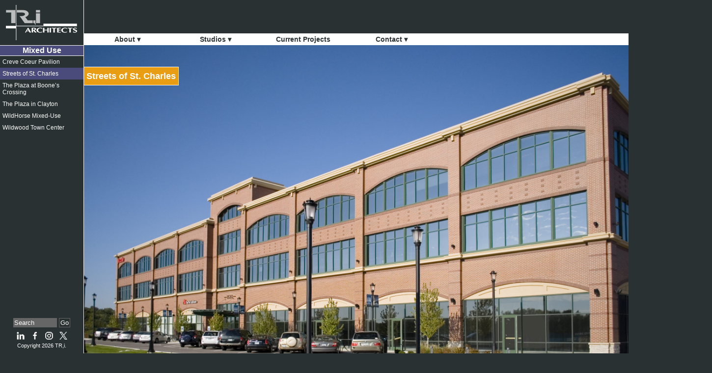

--- FILE ---
content_type: text/html; charset=UTF-8
request_url: https://www.triarchitects.com/project/streets-of-st-charles/
body_size: 9951
content:
<!DOCTYPE html>
<html lang="en-US">
<head>
<meta http-equiv="Content-Type" content="text/html; charset=UTF-8" />
<title>Streets of St. Charles | TR,i Architects St. Louis</title>
<meta name="author" content="John G. Havlik, J.D. Hodges, Mike Russ" />
<meta name="robots" content="index, follow" />
<meta name="keywords" content="Architect, St Louis, Architects, Brentwood, Rock Hill, Missouri, Illinois, Midwest, Architecture, Interior Design, Planning, Consulting, Graphics, Commercial, Education, Retail, Office, Automotive, Healthcare, Industrial, Institutional, Residential, Restaurant, Lifestyle, Multi-Family" />
<meta name="viewport" content="width=device-width, initial-scale=1.0">
<link rel="stylesheet" href="https://www.triarchitects.com/wp-content/themes/triberry/gallery_Resp.css" type="text/css" media="screen" />
<link rel="alternate" type="application/rss+xml" title="TR,i Architects St. Louis RSS Feed" href="https://www.triarchitects.com/feed/" />
<link rel="alternate" type="application/atom+xml" title="TR,i Architects St. Louis Atom Feed" href="https://www.triarchitects.com/feed/atom/" />
<link rel="pingback" href="https://www.triarchitects.com/xmlrpc.php" />
<!--[if IE]>
<style>
.scroll{scrollbar-base-color:#293132;scrollbar-highlight-color:#666;scrollbar-shadow-color:#666;scrollbar-darkshadow-color:#293132;scrollbar-arrow-color:#fff;}
#galnails .current{opacity:.25;display:inline-block;float:left;filter:alpha(opacity='25');}
.galside li{opacity:.25;display:inline-block;float:left;filter:alpha(opacity='25');}
.galside .current, .galside li:hover{opacity:1;display:inline-block;float:left;filter:alpha(opacity='100');}
</style>
<![endif]--> 
<meta name='robots' content='max-image-preview:large' />
<link rel="alternate" title="oEmbed (JSON)" type="application/json+oembed" href="https://www.triarchitects.com/wp-json/oembed/1.0/embed?url=https%3A%2F%2Fwww.triarchitects.com%2Fproject%2Fstreets-of-st-charles%2F" />
<link rel="alternate" title="oEmbed (XML)" type="text/xml+oembed" href="https://www.triarchitects.com/wp-json/oembed/1.0/embed?url=https%3A%2F%2Fwww.triarchitects.com%2Fproject%2Fstreets-of-st-charles%2F&#038;format=xml" />
<style id='wp-img-auto-sizes-contain-inline-css' type='text/css'>
img:is([sizes=auto i],[sizes^="auto," i]){contain-intrinsic-size:3000px 1500px}
/*# sourceURL=wp-img-auto-sizes-contain-inline-css */
</style>
<style id='wp-emoji-styles-inline-css' type='text/css'>

	img.wp-smiley, img.emoji {
		display: inline !important;
		border: none !important;
		box-shadow: none !important;
		height: 1em !important;
		width: 1em !important;
		margin: 0 0.07em !important;
		vertical-align: -0.1em !important;
		background: none !important;
		padding: 0 !important;
	}
/*# sourceURL=wp-emoji-styles-inline-css */
</style>
<link rel='stylesheet' id='wp-block-library-css' href='https://www.triarchitects.com/wp-includes/css/dist/block-library/style.min.css?ver=6.9' type='text/css' media='all' />
<style id='wp-block-heading-inline-css' type='text/css'>
h1:where(.wp-block-heading).has-background,h2:where(.wp-block-heading).has-background,h3:where(.wp-block-heading).has-background,h4:where(.wp-block-heading).has-background,h5:where(.wp-block-heading).has-background,h6:where(.wp-block-heading).has-background{padding:1.25em 2.375em}h1.has-text-align-left[style*=writing-mode]:where([style*=vertical-lr]),h1.has-text-align-right[style*=writing-mode]:where([style*=vertical-rl]),h2.has-text-align-left[style*=writing-mode]:where([style*=vertical-lr]),h2.has-text-align-right[style*=writing-mode]:where([style*=vertical-rl]),h3.has-text-align-left[style*=writing-mode]:where([style*=vertical-lr]),h3.has-text-align-right[style*=writing-mode]:where([style*=vertical-rl]),h4.has-text-align-left[style*=writing-mode]:where([style*=vertical-lr]),h4.has-text-align-right[style*=writing-mode]:where([style*=vertical-rl]),h5.has-text-align-left[style*=writing-mode]:where([style*=vertical-lr]),h5.has-text-align-right[style*=writing-mode]:where([style*=vertical-rl]),h6.has-text-align-left[style*=writing-mode]:where([style*=vertical-lr]),h6.has-text-align-right[style*=writing-mode]:where([style*=vertical-rl]){rotate:180deg}
/*# sourceURL=https://www.triarchitects.com/wp-includes/blocks/heading/style.min.css */
</style>
<style id='wp-block-list-inline-css' type='text/css'>
ol,ul{box-sizing:border-box}:root :where(.wp-block-list.has-background){padding:1.25em 2.375em}
/*# sourceURL=https://www.triarchitects.com/wp-includes/blocks/list/style.min.css */
</style>
<style id='wp-block-paragraph-inline-css' type='text/css'>
.is-small-text{font-size:.875em}.is-regular-text{font-size:1em}.is-large-text{font-size:2.25em}.is-larger-text{font-size:3em}.has-drop-cap:not(:focus):first-letter{float:left;font-size:8.4em;font-style:normal;font-weight:100;line-height:.68;margin:.05em .1em 0 0;text-transform:uppercase}body.rtl .has-drop-cap:not(:focus):first-letter{float:none;margin-left:.1em}p.has-drop-cap.has-background{overflow:hidden}:root :where(p.has-background){padding:1.25em 2.375em}:where(p.has-text-color:not(.has-link-color)) a{color:inherit}p.has-text-align-left[style*="writing-mode:vertical-lr"],p.has-text-align-right[style*="writing-mode:vertical-rl"]{rotate:180deg}
/*# sourceURL=https://www.triarchitects.com/wp-includes/blocks/paragraph/style.min.css */
</style>
<link rel='stylesheet' id='tri-gallery-style-css' href='https://www.triarchitects.com/wp-content/plugins/tri-gallery/dist/blocks.style.build.css?ver=6.9' type='text/css' media='all' />
<style id='global-styles-inline-css' type='text/css'>
:root{--wp--preset--aspect-ratio--square: 1;--wp--preset--aspect-ratio--4-3: 4/3;--wp--preset--aspect-ratio--3-4: 3/4;--wp--preset--aspect-ratio--3-2: 3/2;--wp--preset--aspect-ratio--2-3: 2/3;--wp--preset--aspect-ratio--16-9: 16/9;--wp--preset--aspect-ratio--9-16: 9/16;--wp--preset--color--black: #000000;--wp--preset--color--cyan-bluish-gray: #abb8c3;--wp--preset--color--white: #ffffff;--wp--preset--color--pale-pink: #f78da7;--wp--preset--color--vivid-red: #cf2e2e;--wp--preset--color--luminous-vivid-orange: #ff6900;--wp--preset--color--luminous-vivid-amber: #fcb900;--wp--preset--color--light-green-cyan: #7bdcb5;--wp--preset--color--vivid-green-cyan: #00d084;--wp--preset--color--pale-cyan-blue: #8ed1fc;--wp--preset--color--vivid-cyan-blue: #0693e3;--wp--preset--color--vivid-purple: #9b51e0;--wp--preset--gradient--vivid-cyan-blue-to-vivid-purple: linear-gradient(135deg,rgb(6,147,227) 0%,rgb(155,81,224) 100%);--wp--preset--gradient--light-green-cyan-to-vivid-green-cyan: linear-gradient(135deg,rgb(122,220,180) 0%,rgb(0,208,130) 100%);--wp--preset--gradient--luminous-vivid-amber-to-luminous-vivid-orange: linear-gradient(135deg,rgb(252,185,0) 0%,rgb(255,105,0) 100%);--wp--preset--gradient--luminous-vivid-orange-to-vivid-red: linear-gradient(135deg,rgb(255,105,0) 0%,rgb(207,46,46) 100%);--wp--preset--gradient--very-light-gray-to-cyan-bluish-gray: linear-gradient(135deg,rgb(238,238,238) 0%,rgb(169,184,195) 100%);--wp--preset--gradient--cool-to-warm-spectrum: linear-gradient(135deg,rgb(74,234,220) 0%,rgb(151,120,209) 20%,rgb(207,42,186) 40%,rgb(238,44,130) 60%,rgb(251,105,98) 80%,rgb(254,248,76) 100%);--wp--preset--gradient--blush-light-purple: linear-gradient(135deg,rgb(255,206,236) 0%,rgb(152,150,240) 100%);--wp--preset--gradient--blush-bordeaux: linear-gradient(135deg,rgb(254,205,165) 0%,rgb(254,45,45) 50%,rgb(107,0,62) 100%);--wp--preset--gradient--luminous-dusk: linear-gradient(135deg,rgb(255,203,112) 0%,rgb(199,81,192) 50%,rgb(65,88,208) 100%);--wp--preset--gradient--pale-ocean: linear-gradient(135deg,rgb(255,245,203) 0%,rgb(182,227,212) 50%,rgb(51,167,181) 100%);--wp--preset--gradient--electric-grass: linear-gradient(135deg,rgb(202,248,128) 0%,rgb(113,206,126) 100%);--wp--preset--gradient--midnight: linear-gradient(135deg,rgb(2,3,129) 0%,rgb(40,116,252) 100%);--wp--preset--font-size--small: 13px;--wp--preset--font-size--medium: 20px;--wp--preset--font-size--large: 36px;--wp--preset--font-size--x-large: 42px;--wp--preset--spacing--20: 0.44rem;--wp--preset--spacing--30: 0.67rem;--wp--preset--spacing--40: 1rem;--wp--preset--spacing--50: 1.5rem;--wp--preset--spacing--60: 2.25rem;--wp--preset--spacing--70: 3.38rem;--wp--preset--spacing--80: 5.06rem;--wp--preset--shadow--natural: 6px 6px 9px rgba(0, 0, 0, 0.2);--wp--preset--shadow--deep: 12px 12px 50px rgba(0, 0, 0, 0.4);--wp--preset--shadow--sharp: 6px 6px 0px rgba(0, 0, 0, 0.2);--wp--preset--shadow--outlined: 6px 6px 0px -3px rgb(255, 255, 255), 6px 6px rgb(0, 0, 0);--wp--preset--shadow--crisp: 6px 6px 0px rgb(0, 0, 0);}:where(.is-layout-flex){gap: 0.5em;}:where(.is-layout-grid){gap: 0.5em;}body .is-layout-flex{display: flex;}.is-layout-flex{flex-wrap: wrap;align-items: center;}.is-layout-flex > :is(*, div){margin: 0;}body .is-layout-grid{display: grid;}.is-layout-grid > :is(*, div){margin: 0;}:where(.wp-block-columns.is-layout-flex){gap: 2em;}:where(.wp-block-columns.is-layout-grid){gap: 2em;}:where(.wp-block-post-template.is-layout-flex){gap: 1.25em;}:where(.wp-block-post-template.is-layout-grid){gap: 1.25em;}.has-black-color{color: var(--wp--preset--color--black) !important;}.has-cyan-bluish-gray-color{color: var(--wp--preset--color--cyan-bluish-gray) !important;}.has-white-color{color: var(--wp--preset--color--white) !important;}.has-pale-pink-color{color: var(--wp--preset--color--pale-pink) !important;}.has-vivid-red-color{color: var(--wp--preset--color--vivid-red) !important;}.has-luminous-vivid-orange-color{color: var(--wp--preset--color--luminous-vivid-orange) !important;}.has-luminous-vivid-amber-color{color: var(--wp--preset--color--luminous-vivid-amber) !important;}.has-light-green-cyan-color{color: var(--wp--preset--color--light-green-cyan) !important;}.has-vivid-green-cyan-color{color: var(--wp--preset--color--vivid-green-cyan) !important;}.has-pale-cyan-blue-color{color: var(--wp--preset--color--pale-cyan-blue) !important;}.has-vivid-cyan-blue-color{color: var(--wp--preset--color--vivid-cyan-blue) !important;}.has-vivid-purple-color{color: var(--wp--preset--color--vivid-purple) !important;}.has-black-background-color{background-color: var(--wp--preset--color--black) !important;}.has-cyan-bluish-gray-background-color{background-color: var(--wp--preset--color--cyan-bluish-gray) !important;}.has-white-background-color{background-color: var(--wp--preset--color--white) !important;}.has-pale-pink-background-color{background-color: var(--wp--preset--color--pale-pink) !important;}.has-vivid-red-background-color{background-color: var(--wp--preset--color--vivid-red) !important;}.has-luminous-vivid-orange-background-color{background-color: var(--wp--preset--color--luminous-vivid-orange) !important;}.has-luminous-vivid-amber-background-color{background-color: var(--wp--preset--color--luminous-vivid-amber) !important;}.has-light-green-cyan-background-color{background-color: var(--wp--preset--color--light-green-cyan) !important;}.has-vivid-green-cyan-background-color{background-color: var(--wp--preset--color--vivid-green-cyan) !important;}.has-pale-cyan-blue-background-color{background-color: var(--wp--preset--color--pale-cyan-blue) !important;}.has-vivid-cyan-blue-background-color{background-color: var(--wp--preset--color--vivid-cyan-blue) !important;}.has-vivid-purple-background-color{background-color: var(--wp--preset--color--vivid-purple) !important;}.has-black-border-color{border-color: var(--wp--preset--color--black) !important;}.has-cyan-bluish-gray-border-color{border-color: var(--wp--preset--color--cyan-bluish-gray) !important;}.has-white-border-color{border-color: var(--wp--preset--color--white) !important;}.has-pale-pink-border-color{border-color: var(--wp--preset--color--pale-pink) !important;}.has-vivid-red-border-color{border-color: var(--wp--preset--color--vivid-red) !important;}.has-luminous-vivid-orange-border-color{border-color: var(--wp--preset--color--luminous-vivid-orange) !important;}.has-luminous-vivid-amber-border-color{border-color: var(--wp--preset--color--luminous-vivid-amber) !important;}.has-light-green-cyan-border-color{border-color: var(--wp--preset--color--light-green-cyan) !important;}.has-vivid-green-cyan-border-color{border-color: var(--wp--preset--color--vivid-green-cyan) !important;}.has-pale-cyan-blue-border-color{border-color: var(--wp--preset--color--pale-cyan-blue) !important;}.has-vivid-cyan-blue-border-color{border-color: var(--wp--preset--color--vivid-cyan-blue) !important;}.has-vivid-purple-border-color{border-color: var(--wp--preset--color--vivid-purple) !important;}.has-vivid-cyan-blue-to-vivid-purple-gradient-background{background: var(--wp--preset--gradient--vivid-cyan-blue-to-vivid-purple) !important;}.has-light-green-cyan-to-vivid-green-cyan-gradient-background{background: var(--wp--preset--gradient--light-green-cyan-to-vivid-green-cyan) !important;}.has-luminous-vivid-amber-to-luminous-vivid-orange-gradient-background{background: var(--wp--preset--gradient--luminous-vivid-amber-to-luminous-vivid-orange) !important;}.has-luminous-vivid-orange-to-vivid-red-gradient-background{background: var(--wp--preset--gradient--luminous-vivid-orange-to-vivid-red) !important;}.has-very-light-gray-to-cyan-bluish-gray-gradient-background{background: var(--wp--preset--gradient--very-light-gray-to-cyan-bluish-gray) !important;}.has-cool-to-warm-spectrum-gradient-background{background: var(--wp--preset--gradient--cool-to-warm-spectrum) !important;}.has-blush-light-purple-gradient-background{background: var(--wp--preset--gradient--blush-light-purple) !important;}.has-blush-bordeaux-gradient-background{background: var(--wp--preset--gradient--blush-bordeaux) !important;}.has-luminous-dusk-gradient-background{background: var(--wp--preset--gradient--luminous-dusk) !important;}.has-pale-ocean-gradient-background{background: var(--wp--preset--gradient--pale-ocean) !important;}.has-electric-grass-gradient-background{background: var(--wp--preset--gradient--electric-grass) !important;}.has-midnight-gradient-background{background: var(--wp--preset--gradient--midnight) !important;}.has-small-font-size{font-size: var(--wp--preset--font-size--small) !important;}.has-medium-font-size{font-size: var(--wp--preset--font-size--medium) !important;}.has-large-font-size{font-size: var(--wp--preset--font-size--large) !important;}.has-x-large-font-size{font-size: var(--wp--preset--font-size--x-large) !important;}
/*# sourceURL=global-styles-inline-css */
</style>

<style id='classic-theme-styles-inline-css' type='text/css'>
/*! This file is auto-generated */
.wp-block-button__link{color:#fff;background-color:#32373c;border-radius:9999px;box-shadow:none;text-decoration:none;padding:calc(.667em + 2px) calc(1.333em + 2px);font-size:1.125em}.wp-block-file__button{background:#32373c;color:#fff;text-decoration:none}
/*# sourceURL=/wp-includes/css/classic-themes.min.css */
</style>
<link rel='stylesheet' id='mtekk_photoswipe_style-css' href='https://www.triarchitects.com/wp-content/plugins/photoswipe-lightbox/vendor/photoswipe/photoswipe.css?ver=6.9' type='text/css' media='all' />
<link rel='stylesheet' id='mtekk_photoswipe_default_skin_style-css' href='https://www.triarchitects.com/wp-content/plugins/photoswipe-lightbox/vendor/photoswipe/default-skin/default-skin.css?ver=6.9' type='text/css' media='all' />
<script type="text/javascript" src="https://www.triarchitects.com/wp-includes/js/jquery/jquery.min.js?ver=3.7.1" id="jquery-core-js"></script>
<script type="text/javascript" src="https://www.triarchitects.com/wp-includes/js/jquery/jquery-migrate.min.js?ver=3.4.1" id="jquery-migrate-js"></script>
<script type="text/javascript" src="https://www.triarchitects.com/wp-content/themes/triberry/scripts/tri_js.js?ver=6.9" id="tri_javascript-js"></script>
<link rel="https://api.w.org/" href="https://www.triarchitects.com/wp-json/" /><link rel="alternate" title="JSON" type="application/json" href="https://www.triarchitects.com/wp-json/wp/v2/tri_project/4336" /><link rel="EditURI" type="application/rsd+xml" title="RSD" href="https://www.triarchitects.com/xmlrpc.php?rsd" />
<meta name="generator" content="WordPress 6.9" />
<link rel="canonical" href="https://www.triarchitects.com/project/streets-of-st-charles/" />
<link rel='shortlink' href='https://www.triarchitects.com/?p=4336' />
      <!-- Open Graph Meta Tags for Facebook and LinkedIn Sharing !-->
		<meta property="og:title" content="Streets of St. Charles"/>
		<meta property="og:description" content="Project Summary The Streets of St. Charles is a premier 1.4 million square foot mixed-use development in the St. Charles community.  The 26 acre development includes retail, office, and residential components.  1000 Block, the site’s first office building, located at the entrance of the development is the anchor for the new urbanism community. Project Data [&hellip;]" />
		<meta property="og:url" content="https://www.triarchitects.com/project/streets-of-st-charles/"/>
						<meta property="og:type" content="article"
		/>
		<meta property="og:site_name" content="TR,i Architects St. Louis"/>
		<!-- End Open Graph Meta Tags !-->

    <link rel="icon" href="https://www.triarchitects.com/wp-content/uploads/cropped-Favicon_N-32x32.png" sizes="32x32" />
<link rel="icon" href="https://www.triarchitects.com/wp-content/uploads/cropped-Favicon_N-192x192.png" sizes="192x192" />
<link rel="apple-touch-icon" href="https://www.triarchitects.com/wp-content/uploads/cropped-Favicon_N-180x180.png" />
<meta name="msapplication-TileImage" content="https://www.triarchitects.com/wp-content/uploads/cropped-Favicon_N-270x270.png" />
		<style type="text/css" id="wp-custom-css">
			.wp-block-image figcaption {margin-left: 10px;}		</style>
		<meta name="google-site-verification" content="W01JStcecp2r2479l2I14c8gC5eSjocgxAgA5URQ5mc" />
<!-- Global site tag (gtag.js) - Google Analytics -->
<script async src="https://www.googletagmanager.com/gtag/js?id=G-S44FMMVLJQ"></script>
<script>
  window.dataLayer = window.dataLayer || [];
  function gtag(){dataLayer.push(arguments);}
  gtag('js', new Date());

  gtag('config', 'G-S44FMMVLJQ');
</script>
</head>
<body>
	<div class="container ">
		<div class="header">	
			<a title="Return to the home page" href="https://www.triarchitects.com/"><img alt="TR,i Architects St. Louis" src="https://www.triarchitects.com/wp-content/themes/triberry/images/logo.png" /></a>
		</div>
		<div class="navbar" id="nav">
			<input type="checkbox" id="tm">
			<label for="tm"  id="toggle"><!--<span class="drop-icon">▾</span>--></label>
			<div class="menu-main-menu-container"><ul id="menu-main-menu" class="menu"><li id="menu-item-4113" class="drop-icon menu-item menu-item-type-custom menu-item-object-custom menu-item-has-children menu-item-4113"><input type="checkbox" name="sub-group-4113" id="sub-group-4113" class="mobile_menu_checkbox">
            <label for="sub-group-4113">About ▾</label><a>About ▾</a>
<ul class="sub-menu">
	<li id="menu-item-4067" class="menu-item menu-item-type-post_type menu-item-object-page menu-item-4067"><a href="https://www.triarchitects.com/about/firm-profile/">Firm Profile</a></li>
	<li id="menu-item-4069" class="menu-item menu-item-type-post_type menu-item-object-page menu-item-4069"><a href="https://www.triarchitects.com/about/markets/">Markets</a></li>
	<li id="menu-item-4068" class="menu-item menu-item-type-post_type menu-item-object-page menu-item-4068"><a href="https://www.triarchitects.com/about/services/">Services</a></li>
</ul>
</li>
<li id="menu-item-4114" class="drop-icon menu-item menu-item-type-custom menu-item-object-custom menu-item-has-children menu-item-4114"><input type="checkbox" name="sub-group-4114" id="sub-group-4114" class="mobile_menu_checkbox">
            <label for="sub-group-4114">Studios ▾</label><a>Studios ▾</a>
<ul class="sub-menu">
	<li id="menu-item-4070" class="menu-item menu-item-type-post_type menu-item-object-page menu-item-has-children menu-item-4070"><input type="checkbox" name="sub-group-4070" id="sub-group-4070" class="mobile_menu_checkbox">
            <label for="sub-group-4070">Commercial</label><a href="https://www.triarchitects.com/studios/commercial/">Commercial</a>
	<ul class="sub-menu">
		<li id="menu-item-4084" class="menu-item menu-item-type-post_type menu-item-object-page menu-item-4084"><a href="https://www.triarchitects.com/studios/commercial/automotive/">Automotive</a></li>
		<li id="menu-item-4085" class="menu-item menu-item-type-post_type menu-item-object-page menu-item-4085"><a href="https://www.triarchitects.com/studios/commercial/financial/">Financial</a></li>
		<li id="menu-item-4086" class="menu-item menu-item-type-post_type menu-item-object-page menu-item-4086"><a href="https://www.triarchitects.com/studios/commercial/mixed-use/">Mixed Use</a></li>
		<li id="menu-item-4104" class="menu-item menu-item-type-post_type menu-item-object-page menu-item-4104"><a href="https://www.triarchitects.com/studios/commercial/office/">Office</a></li>
		<li id="menu-item-4106" class="menu-item menu-item-type-post_type menu-item-object-page menu-item-4106"><a href="https://www.triarchitects.com/studios/commercial/parking-facilities/">Parking</a></li>
		<li id="menu-item-4105" class="menu-item menu-item-type-post_type menu-item-object-page menu-item-4105"><a href="https://www.triarchitects.com/studios/commercial/retail/">Retail</a></li>
	</ul>
</li>
	<li id="menu-item-4072" class="menu-item menu-item-type-post_type menu-item-object-page menu-item-has-children menu-item-4072"><input type="checkbox" name="sub-group-4072" id="sub-group-4072" class="mobile_menu_checkbox">
            <label for="sub-group-4072">Educational</label><a href="https://www.triarchitects.com/studios/educational/">Educational</a>
	<ul class="sub-menu">
		<li id="menu-item-4087" class="menu-item menu-item-type-post_type menu-item-object-page menu-item-4087"><a href="https://www.triarchitects.com/studios/educational/administration/">Administration</a></li>
		<li id="menu-item-4088" class="menu-item menu-item-type-post_type menu-item-object-page menu-item-4088"><a href="https://www.triarchitects.com/studios/educational/early-childhood/">Early Childhood</a></li>
		<li id="menu-item-4089" class="menu-item menu-item-type-post_type menu-item-object-page menu-item-4089"><a href="https://www.triarchitects.com/studios/educational/elementary-school/">Elementary</a></li>
		<li id="menu-item-4090" class="menu-item menu-item-type-post_type menu-item-object-page menu-item-4090"><a href="https://www.triarchitects.com/studios/educational/middle-school/">Middle School</a></li>
		<li id="menu-item-4091" class="menu-item menu-item-type-post_type menu-item-object-page menu-item-4091"><a href="https://www.triarchitects.com/studios/educational/high-school/">High School</a></li>
		<li id="menu-item-4092" class="menu-item menu-item-type-post_type menu-item-object-page menu-item-4092"><a href="https://www.triarchitects.com/studios/educational/higher-education/">Higher Education</a></li>
	</ul>
</li>
	<li id="menu-item-4073" class="menu-item menu-item-type-post_type menu-item-object-page menu-item-has-children menu-item-4073"><input type="checkbox" name="sub-group-4073" id="sub-group-4073" class="mobile_menu_checkbox">
            <label for="sub-group-4073">Healthcare</label><a href="https://www.triarchitects.com/studios/health-care/">Healthcare</a>
	<ul class="sub-menu">
		<li id="menu-item-6567" class="menu-item menu-item-type-post_type menu-item-object-page menu-item-6567"><a href="https://www.triarchitects.com/studios/health-care/assisted-living/">Assisted Living</a></li>
		<li id="menu-item-4093" class="menu-item menu-item-type-post_type menu-item-object-page menu-item-4093"><a href="https://www.triarchitects.com/studios/health-care/medical-building/">Medical Building</a></li>
		<li id="menu-item-4094" class="menu-item menu-item-type-post_type menu-item-object-page menu-item-4094"><a href="https://www.triarchitects.com/studios/health-care/private-practice/">Private Practice</a></li>
	</ul>
</li>
	<li id="menu-item-4074" class="menu-item menu-item-type-post_type menu-item-object-page menu-item-has-children menu-item-4074"><input type="checkbox" name="sub-group-4074" id="sub-group-4074" class="mobile_menu_checkbox">
            <label for="sub-group-4074">Hospitality</label><a href="https://www.triarchitects.com/studios/hospitality/">Hospitality</a>
	<ul class="sub-menu">
		<li id="menu-item-4095" class="menu-item menu-item-type-post_type menu-item-object-page menu-item-4095"><a href="https://www.triarchitects.com/studios/hospitality/entertainment/">Entertainment</a></li>
		<li id="menu-item-4096" class="menu-item menu-item-type-post_type menu-item-object-page menu-item-4096"><a href="https://www.triarchitects.com/studios/hospitality/hotel/">Hotel</a></li>
		<li id="menu-item-4097" class="menu-item menu-item-type-post_type menu-item-object-page menu-item-4097"><a href="https://www.triarchitects.com/studios/hospitality/restaurant/">Restaurant</a></li>
	</ul>
</li>
	<li id="menu-item-4076" class="menu-item menu-item-type-post_type menu-item-object-page menu-item-has-children menu-item-4076"><input type="checkbox" name="sub-group-4076" id="sub-group-4076" class="mobile_menu_checkbox">
            <label for="sub-group-4076">Industrial</label><a href="https://www.triarchitects.com/studios/industrial/">Industrial</a>
	<ul class="sub-menu">
		<li id="menu-item-4100" class="menu-item menu-item-type-post_type menu-item-object-page menu-item-4100"><a href="https://www.triarchitects.com/studios/industrial/manufacturing/">Manufacturing</a></li>
		<li id="menu-item-4101" class="menu-item menu-item-type-post_type menu-item-object-page menu-item-4101"><a href="https://www.triarchitects.com/studios/industrial/office-service/">Office Service</a></li>
	</ul>
</li>
	<li id="menu-item-4077" class="menu-item menu-item-type-post_type menu-item-object-page menu-item-has-children menu-item-4077"><input type="checkbox" name="sub-group-4077" id="sub-group-4077" class="mobile_menu_checkbox">
            <label for="sub-group-4077">Institutional</label><a href="https://www.triarchitects.com/studios/institutional/">Institutional</a>
	<ul class="sub-menu">
		<li id="menu-item-4102" class="menu-item menu-item-type-post_type menu-item-object-page menu-item-4102"><a href="https://www.triarchitects.com/studios/institutional/governmental/">Governmental</a></li>
		<li id="menu-item-4103" class="menu-item menu-item-type-post_type menu-item-object-page menu-item-4103"><a href="https://www.triarchitects.com/studios/institutional/private-sector/">Private Sector</a></li>
		<li id="menu-item-5315" class="menu-item menu-item-type-post_type menu-item-object-page menu-item-5315"><a href="https://www.triarchitects.com/studios/institutional/religious/">Religious</a></li>
	</ul>
</li>
	<li id="menu-item-4078" class="menu-item menu-item-type-post_type menu-item-object-page menu-item-has-children menu-item-4078"><input type="checkbox" name="sub-group-4078" id="sub-group-4078" class="mobile_menu_checkbox">
            <label for="sub-group-4078">Interiors</label><a href="https://www.triarchitects.com/studios/interiors/">Interiors</a>
	<ul class="sub-menu">
		<li id="menu-item-4107" class="menu-item menu-item-type-post_type menu-item-object-page menu-item-4107"><a href="https://www.triarchitects.com/studios/interiors/corporate/">Corporate Interiors</a></li>
		<li id="menu-item-4109" class="menu-item menu-item-type-post_type menu-item-object-page menu-item-4109"><a href="https://www.triarchitects.com/studios/interiors/retail/">Retail Interiors</a></li>
	</ul>
</li>
	<li id="menu-item-6570" class="menu-item menu-item-type-post_type menu-item-object-page menu-item-has-children menu-item-6570"><input type="checkbox" name="sub-group-6570" id="sub-group-6570" class="mobile_menu_checkbox">
            <label for="sub-group-6570">Residential</label><a href="https://www.triarchitects.com/studios/residential/">Residential</a>
	<ul class="sub-menu">
		<li id="menu-item-4098" class="menu-item menu-item-type-post_type menu-item-object-page menu-item-4098"><a href="https://www.triarchitects.com/studios/residential/multifamily/">Multi-Family</a></li>
	</ul>
</li>
</ul>
</li>
<li id="menu-item-4064" class="menu-item menu-item-type-post_type menu-item-object-page menu-item-4064"><a href="https://www.triarchitects.com/on-the-boards/">Current Projects</a></li>
<li id="menu-item-4116" class="drop-icon menu-item menu-item-type-custom menu-item-object-custom menu-item-has-children menu-item-4116"><input type="checkbox" name="sub-group-4116" id="sub-group-4116" class="mobile_menu_checkbox">
            <label for="sub-group-4116">Contact ▾</label><a>Contact ▾</a>
<ul class="sub-menu">
	<li id="menu-item-4082" class="menu-item menu-item-type-post_type menu-item-object-page menu-item-4082"><a href="https://www.triarchitects.com/contact-us/information/">Information</a></li>
	<li id="menu-item-4083" class="menu-item menu-item-type-post_type menu-item-object-page menu-item-4083"><a href="https://www.triarchitects.com/contact-us/career/">Career</a></li>
</ul>
</li>
</ul></div>		</div>
		
		
<div class="main">
	<div class="studiobar ">
		<h2 class="color-commercial">Mixed Use</h2>
	</div>
	<div class="lsidebar">
		<ul>
			<li class=""><a href="https://www.triarchitects.com/project/creve-coeur-pavilion/">Creve Coeur Pavilion</a></li><li class="color-commercial"><a href="https://www.triarchitects.com/project/streets-of-st-charles/">Streets of St. Charles</a></li><li class=""><a href="https://www.triarchitects.com/project/the-plaza-at-boones-crossing/">The Plaza at Boone&#8217;s Crossing</a></li><li class=""><a href="https://www.triarchitects.com/project/the-plaza-in-clayton/">The Plaza in Clayton</a></li><li class=""><a href="https://www.triarchitects.com/project/wildhorse/">WildHorse Mixed-Use</a></li><li class=""><a href="https://www.triarchitects.com/project/wildwood-town-center/">Wildwood Town Center</a></li>		</ul>
	</div>
	<div id="primary" class="content-area">
		<div id="content" class="site-content" role="main">
							<article id="post-4336" class="post-4336 tri_project type-tri_project status-publish hentry tri_market-mixed-use">
					<header class="entry-header projhead">
						<h1 class="entry-title"><a href="https://www.triarchitects.com/project/streets-of-st-charles/" title="Permalink to Streets of St. Charles" rel="bookmark">Streets of St. Charles</a></h1>
					</header><!-- .entry-header -->

					<div class="entry-content project">
						
<div class="wp-block-tri-gallery alignfull"><div class="trigallery--item"><figure class="trigallery--figure"><a href="https://www.triarchitects.com/wp-content/uploads/SOSC_PH-Ext-Northeast-Corner2-2500x1674.jpg"><img fetchpriority="high" decoding="async" width="2500" height="1674" src="https://www.triarchitects.com/wp-content/uploads/SOSC_PH-Ext-Northeast-Corner2-2500x1674.jpg" alt="" data-id="5737" data-link="https://www.triarchitects.com/project/streets-of-st-charles/sosc_ph-ext-northeast-corner2/" class="wp-image-5737 has-shadow-none gallery-primary-img" srcset="https://www.triarchitects.com/wp-content/uploads/SOSC_PH-Ext-Northeast-Corner2-2500x1674.jpg 2500w, https://www.triarchitects.com/wp-content/uploads/SOSC_PH-Ext-Northeast-Corner2-600x402.jpg 600w, https://www.triarchitects.com/wp-content/uploads/SOSC_PH-Ext-Northeast-Corner2-768x514.jpg 768w" sizes="(max-width: 2500px) 100vw, 2500px" /></a><figcaption class="trigallery--caption">Streets of St. Charles Northeast Corner</figcaption></figure></div><ul class="trigallery"><li class="current trigallery--item"><figure class="trigallery--figure"><a href="https://www.triarchitects.com/wp-content/uploads/SOSC_PH-Ext-Northeast-Corner2-2500x1674.jpg"><img decoding="async" width="2500" height="1674" src="https://www.triarchitects.com/wp-content/uploads/SOSC_PH-Ext-Northeast-Corner2-2500x1674.jpg" alt="" data-id="5737" data-link="https://www.triarchitects.com/project/streets-of-st-charles/sosc_ph-ext-northeast-corner2/" class="wp-image-5737 has-shadow-none gallery-thumbnail-img" srcset="https://www.triarchitects.com/wp-content/uploads/SOSC_PH-Ext-Northeast-Corner2-2500x1674.jpg 2500w, https://www.triarchitects.com/wp-content/uploads/SOSC_PH-Ext-Northeast-Corner2-600x402.jpg 600w, https://www.triarchitects.com/wp-content/uploads/SOSC_PH-Ext-Northeast-Corner2-768x514.jpg 768w" sizes="(max-width: 2500px) 100vw, 2500px" /></a><figcaption class="trigallery--caption">Streets of St. Charles Northeast Corner</figcaption></figure></li><li class="trigallery--item"><figure class="trigallery--figure"><a href="https://www.triarchitects.com/wp-content/uploads/SOSC_PH-Ext-West-Lot-2500x1662.jpg"><img decoding="async" width="2500" height="1662" src="https://www.triarchitects.com/wp-content/uploads/SOSC_PH-Ext-West-Lot-2500x1662.jpg" alt="" data-id="5738" data-link="https://www.triarchitects.com/project/streets-of-st-charles/sosc_ph-ext-west-lot/" class="wp-image-5738 has-shadow-none gallery-thumbnail-img" srcset="https://www.triarchitects.com/wp-content/uploads/SOSC_PH-Ext-West-Lot-2500x1662.jpg 2500w, https://www.triarchitects.com/wp-content/uploads/SOSC_PH-Ext-West-Lot-600x399.jpg 600w, https://www.triarchitects.com/wp-content/uploads/SOSC_PH-Ext-West-Lot-768x511.jpg 768w" sizes="(max-width: 2500px) 100vw, 2500px" /></a><figcaption class="trigallery--caption">Streets of St. Charles West Side</figcaption></figure></li><li class="trigallery--item"><figure class="trigallery--figure"><a href="https://www.triarchitects.com/wp-content/uploads/SOSC_PH-Ext-East-Entrance-2500x1673.jpg"><img loading="lazy" decoding="async" width="2500" height="1673" src="https://www.triarchitects.com/wp-content/uploads/SOSC_PH-Ext-East-Entrance-2500x1673.jpg" alt="" data-id="5739" data-link="https://www.triarchitects.com/project/streets-of-st-charles/sosc_ph-ext-east-entrance/" class="wp-image-5739 has-shadow-none gallery-thumbnail-img" srcset="https://www.triarchitects.com/wp-content/uploads/SOSC_PH-Ext-East-Entrance-2500x1673.jpg 2500w, https://www.triarchitects.com/wp-content/uploads/SOSC_PH-Ext-East-Entrance-600x402.jpg 600w, https://www.triarchitects.com/wp-content/uploads/SOSC_PH-Ext-East-Entrance-768x514.jpg 768w" sizes="auto, (max-width: 2500px) 100vw, 2500px" /></a><figcaption class="trigallery--caption">Streets of St. Charles East Side</figcaption></figure></li><li class="trigallery--item"><figure class="trigallery--figure"><a href="https://www.triarchitects.com/wp-content/uploads/SOSC_PH-Ext-SouthWest-Dental-2500x1674.jpg"><img loading="lazy" decoding="async" width="2500" height="1674" src="https://www.triarchitects.com/wp-content/uploads/SOSC_PH-Ext-SouthWest-Dental-2500x1674.jpg" alt="" data-id="5740" data-link="https://www.triarchitects.com/project/streets-of-st-charles/sosc_ph-ext-southwest-dental/" class="wp-image-5740 has-shadow-none gallery-thumbnail-img" srcset="https://www.triarchitects.com/wp-content/uploads/SOSC_PH-Ext-SouthWest-Dental-2500x1674.jpg 2500w, https://www.triarchitects.com/wp-content/uploads/SOSC_PH-Ext-SouthWest-Dental-600x402.jpg 600w, https://www.triarchitects.com/wp-content/uploads/SOSC_PH-Ext-SouthWest-Dental-768x514.jpg 768w" sizes="auto, (max-width: 2500px) 100vw, 2500px" /></a><figcaption class="trigallery--caption">Streets of St. Charles West Side Retail</figcaption></figure></li><li class="trigallery--item"><figure class="trigallery--figure"><a href="https://www.triarchitects.com/wp-content/uploads/SOSC_PH-Ext-West-Building-2500x1674.jpg"><img loading="lazy" decoding="async" width="2500" height="1674" src="https://www.triarchitects.com/wp-content/uploads/SOSC_PH-Ext-West-Building-2500x1674.jpg" alt="" data-id="5750" data-link="https://www.triarchitects.com/project/streets-of-st-charles/sosc_ph-ext-west-building/" class="wp-image-5750 has-shadow-none gallery-thumbnail-img" srcset="https://www.triarchitects.com/wp-content/uploads/SOSC_PH-Ext-West-Building-2500x1674.jpg 2500w, https://www.triarchitects.com/wp-content/uploads/SOSC_PH-Ext-West-Building-600x402.jpg 600w, https://www.triarchitects.com/wp-content/uploads/SOSC_PH-Ext-West-Building-768x514.jpg 768w" sizes="auto, (max-width: 2500px) 100vw, 2500px" /></a><figcaption class="trigallery--caption">Streets of St. Charles West Side From Fifth Street</figcaption></figure></li><li class="trigallery--item"><figure class="trigallery--figure"><a href="https://www.triarchitects.com/wp-content/uploads/SOSC_PH-Ext-West-Entrance-1674x2500.jpg"><img loading="lazy" decoding="async" width="1674" height="2500" src="https://www.triarchitects.com/wp-content/uploads/SOSC_PH-Ext-West-Entrance-1674x2500.jpg" alt="" data-id="5741" data-link="https://www.triarchitects.com/project/streets-of-st-charles/sosc_ph-ext-west-entrance/" class="wp-image-5741 has-shadow-none gallery-thumbnail-img" srcset="https://www.triarchitects.com/wp-content/uploads/SOSC_PH-Ext-West-Entrance-1674x2500.jpg 1674w, https://www.triarchitects.com/wp-content/uploads/SOSC_PH-Ext-West-Entrance-402x600.jpg 402w, https://www.triarchitects.com/wp-content/uploads/SOSC_PH-Ext-West-Entrance-768x1147.jpg 768w" sizes="auto, (max-width: 1674px) 100vw, 1674px" /></a></figure></li><li class="trigallery--item"><figure class="trigallery--figure"><a href="https://www.triarchitects.com/wp-content/uploads/SOSC_PH-Ext-East-Center-3-1674x2500.jpg"><img loading="lazy" decoding="async" width="1674" height="2500" src="https://www.triarchitects.com/wp-content/uploads/SOSC_PH-Ext-East-Center-3-1674x2500.jpg" alt="" data-id="5749" data-link="https://www.triarchitects.com/project/streets-of-st-charles/sosc_ph-ext-east-center-4/" class="wp-image-5749 has-shadow-none gallery-thumbnail-img" srcset="https://www.triarchitects.com/wp-content/uploads/SOSC_PH-Ext-East-Center-3-1674x2500.jpg 1674w, https://www.triarchitects.com/wp-content/uploads/SOSC_PH-Ext-East-Center-3-402x600.jpg 402w, https://www.triarchitects.com/wp-content/uploads/SOSC_PH-Ext-East-Center-3-768x1147.jpg 768w" sizes="auto, (max-width: 1674px) 100vw, 1674px" /></a><figcaption class="trigallery--caption">Streets of St. Charles East Building Entrance</figcaption></figure></li><li class="trigallery--item"><figure class="trigallery--figure"><a href="https://www.triarchitects.com/wp-content/uploads/SOSC_PH-Ext-SouthWest-Detail-2500x1674.jpg"><img loading="lazy" decoding="async" width="2500" height="1674" src="https://www.triarchitects.com/wp-content/uploads/SOSC_PH-Ext-SouthWest-Detail-2500x1674.jpg" alt="" data-id="5744" data-link="https://www.triarchitects.com/project/streets-of-st-charles/sosc_ph-ext-southwest-detail/" class="wp-image-5744 has-shadow-none gallery-thumbnail-img" srcset="https://www.triarchitects.com/wp-content/uploads/SOSC_PH-Ext-SouthWest-Detail-2500x1674.jpg 2500w, https://www.triarchitects.com/wp-content/uploads/SOSC_PH-Ext-SouthWest-Detail-600x402.jpg 600w, https://www.triarchitects.com/wp-content/uploads/SOSC_PH-Ext-SouthWest-Detail-768x514.jpg 768w" sizes="auto, (max-width: 2500px) 100vw, 2500px" /></a><figcaption class="trigallery--caption">Streets of St. Charles South Detail</figcaption></figure></li><li class="trigallery--item"><figure class="trigallery--figure"><a href="https://www.triarchitects.com/wp-content/uploads/SOSC_PH-Int-Lobby-2500x1673.jpg"><img loading="lazy" decoding="async" width="2500" height="1673" src="https://www.triarchitects.com/wp-content/uploads/SOSC_PH-Int-Lobby-2500x1673.jpg" alt="" data-id="5745" data-link="https://www.triarchitects.com/project/streets-of-st-charles/sosc_ph-int-lobby/" class="wp-image-5745 has-shadow-none gallery-thumbnail-img" srcset="https://www.triarchitects.com/wp-content/uploads/SOSC_PH-Int-Lobby-2500x1673.jpg 2500w, https://www.triarchitects.com/wp-content/uploads/SOSC_PH-Int-Lobby-600x402.jpg 600w, https://www.triarchitects.com/wp-content/uploads/SOSC_PH-Int-Lobby-768x514.jpg 768w" sizes="auto, (max-width: 2500px) 100vw, 2500px" /></a><figcaption class="trigallery--caption">Streets of St. Charles Building Lobby</figcaption></figure></li><li class="trigallery--item"><figure class="trigallery--figure"><a href="https://www.triarchitects.com/wp-content/uploads/SOSC_PH-Int-Lobby-Elevator-3-1674x2500.jpg"><img loading="lazy" decoding="async" width="1674" height="2500" src="https://www.triarchitects.com/wp-content/uploads/SOSC_PH-Int-Lobby-Elevator-3-1674x2500.jpg" alt="" data-id="5748" data-link="https://www.triarchitects.com/project/streets-of-st-charles/sosc_ph-int-lobby-elevator-4/" class="wp-image-5748 has-shadow-none gallery-thumbnail-img" srcset="https://www.triarchitects.com/wp-content/uploads/SOSC_PH-Int-Lobby-Elevator-3-1674x2500.jpg 1674w, https://www.triarchitects.com/wp-content/uploads/SOSC_PH-Int-Lobby-Elevator-3-402x600.jpg 402w, https://www.triarchitects.com/wp-content/uploads/SOSC_PH-Int-Lobby-Elevator-3-768x1147.jpg 768w" sizes="auto, (max-width: 1674px) 100vw, 1674px" /></a><figcaption class="trigallery--caption">Streets of St. Charles Elevator Lobby</figcaption></figure></li></ul></div>



<h2 class="wp-block-heading">Project Summary</h2>



<p>The Streets of St. Charles is a premier 1.4 million square foot mixed-use development in the St. Charles community.  The 26 acre development includes retail, office, and residential components.  1000 Block, the site’s first office building, located at the entrance of the development is the anchor for the new urbanism community. </p>



<h2 class="wp-block-heading">Project Data</h2>



<ul class="wp-block-list"><li>St. Charles, Missouri</li><li>Cullinan Properties</li><li>2.57 Acres</li><li>3 stories &#8211; 1 Retail/2 Office</li><li>43,339 s.f. Retail/Restaurant</li><li>57,734 s.f. Office</li><li>101,073 s.f. Total</li></ul>



<p></p>
											</div><!-- .entry-content -->
				</article><!-- #post-## -->
									</div><!-- #content -->
	</div><!-- #primary -->
</div>
	<div class="footer">
		<form method="get" class="searchform" action="https://www.triarchitects.com">
<div><input type="text" value="Search" name="s" class="searchtext" onfocus="if(this.value == 'Search'){this.value = '';}" onblur="if(this.value == ''){this.value = 'Search';}"/>
<button type="submit">Go</button>
</div>
</form>

   			<div class="social">
		<span class="sociallinkedin"><a href="https://www.linkedin.com/company/tr-i-architects">
	    	<img src="/wp-content/themes/triberry/images/SMLogo_LI.png"
	        onmouseover="this.src='/wp-content/themes/triberry/images/SMLogo_LI_color.png';"
	        onmouseout="this.src='/wp-content/themes/triberry/images/SMLogo_LI.png';"/></a>
        </span>
    	<span class="socialfacebook"><a href="http://www.facebook.com/TRiArchitectsSTL">
	    	<img src="/wp-content/themes/triberry/images/SMLogo_FB.png"
	        onmouseover="this.src='/wp-content/themes/triberry/images/SMLogo_FB_color.png';"
	        onmouseout="this.src='/wp-content/themes/triberry/images/SMLogo_FB.png';"/></a>
        </span>
		<span class="socialinstagram"><a href="https://www.instagram.com/triarchitects">
	    	<img src="/wp-content/themes/triberry/images/SMLogo_IG.png"
	        onmouseover="this.src='/wp-content/themes/triberry/images/SMLogo_IG_color.png';"
	        onmouseout="this.src='/wp-content/themes/triberry/images/SMLogo_IG.png';"/></a>
        </span>
		<span class="socialtwitter"><a href="https://twitter.com/TRiArchitects">
	    	<img src="/wp-content/themes/triberry/images/SMLogo_TW.png"
	        onmouseover="this.src='/wp-content/themes/triberry/images/SMLogo_TW_color.png';"
	        onmouseout="this.src='/wp-content/themes/triberry/images/SMLogo_TW.png';"/></a>
        </span>
	</div>
    	<p>Copyright 2026 TR,i.</p>
	</div>
</div>
<script type="text/javascript">

  var _gaq = _gaq || [];
  _gaq.push(['_setAccount', 'UA-34282293-1']);
  _gaq.push(['_trackPageview']);

  (function() {
    var ga = document.createElement('script'); ga.type = 'text/javascript'; ga.async = true;
    ga.src = ('https:' == document.location.protocol ? 'https://ssl' : 'http://www') + '.google-analytics.com/ga.js';
    var s = document.getElementsByTagName('script')[0]; s.parentNode.insertBefore(ga, s);
  })();

</script>
<script type="speculationrules">
{"prefetch":[{"source":"document","where":{"and":[{"href_matches":"/*"},{"not":{"href_matches":["/wp-*.php","/wp-admin/*","/wp-content/uploads/*","/wp-content/*","/wp-content/plugins/*","/wp-content/themes/triberry/*","/*\\?(.+)"]}},{"not":{"selector_matches":"a[rel~=\"nofollow\"]"}},{"not":{"selector_matches":".no-prefetch, .no-prefetch a"}}]},"eagerness":"conservative"}]}
</script>
<div class="pswp" tabindex="-1" role="dialog" aria-hidden="true">
    <div class="pswp__bg"></div>
    <div class="pswp__scroll-wrap">
        <div class="pswp__container">
            <div class="pswp__item"></div>
            <div class="pswp__item"></div>
            <div class="pswp__item"></div>
        </div>
        <div class="pswp__ui pswp__ui--hidden">
            <div class="pswp__top-bar">
                <div class="pswp__counter"></div>
                <button class="pswp__button pswp__button--close" title="Close (Esc)"></button>
                <button class="pswp__button pswp__button--share" title="Share"></button>
                <button class="pswp__button pswp__button--fs" title="Toggle fullscreen"></button>
                <button class="pswp__button pswp__button--zoom" title="Zoom in/out"></button>
                <div class="pswp__preloader">
                    <div class="pswp__preloader__icn">
                      <div class="pswp__preloader__cut">
                        <div class="pswp__preloader__donut"></div>
                      </div>
                    </div>
                </div>
            </div>
            <div class="pswp__share-modal pswp__share-modal--hidden pswp__single-tap">
                <div class="pswp__share-tooltip"></div> 
            </div>
            <button class="pswp__button pswp__button--arrow--left" title="Previous (arrow left)">
            </button>
            <button class="pswp__button pswp__button--arrow--right" title="Next (arrow right)">
            </button>
            <div class="pswp__caption">
                <div class="pswp__caption__center"></div>
            </div>
        </div>
    </div>
</div><script type="text/javascript" src="https://www.triarchitects.com/wp-content/plugins/tri-gallery/dist/gallery.js?ver=6.9" id="tri-gallery-frontend-js"></script>
<script type="text/javascript" src="https://www.triarchitects.com/wp-content/plugins/photoswipe-lightbox/vendor/photoswipe/photoswipe.min.js?ver=0.1.0" id="mtekk_photoswipe_js-js"></script>
<script type="text/javascript" src="https://www.triarchitects.com/wp-content/plugins/photoswipe-lightbox/vendor/photoswipe/photoswipe-ui-default.min.js?ver=0.1.0" id="mtekk_photoswipe_ui_js-js"></script>
<script id="wp-emoji-settings" type="application/json">
{"baseUrl":"https://s.w.org/images/core/emoji/17.0.2/72x72/","ext":".png","svgUrl":"https://s.w.org/images/core/emoji/17.0.2/svg/","svgExt":".svg","source":{"concatemoji":"https://www.triarchitects.com/wp-includes/js/wp-emoji-release.min.js?ver=6.9"}}
</script>
<script type="module">
/* <![CDATA[ */
/*! This file is auto-generated */
const a=JSON.parse(document.getElementById("wp-emoji-settings").textContent),o=(window._wpemojiSettings=a,"wpEmojiSettingsSupports"),s=["flag","emoji"];function i(e){try{var t={supportTests:e,timestamp:(new Date).valueOf()};sessionStorage.setItem(o,JSON.stringify(t))}catch(e){}}function c(e,t,n){e.clearRect(0,0,e.canvas.width,e.canvas.height),e.fillText(t,0,0);t=new Uint32Array(e.getImageData(0,0,e.canvas.width,e.canvas.height).data);e.clearRect(0,0,e.canvas.width,e.canvas.height),e.fillText(n,0,0);const a=new Uint32Array(e.getImageData(0,0,e.canvas.width,e.canvas.height).data);return t.every((e,t)=>e===a[t])}function p(e,t){e.clearRect(0,0,e.canvas.width,e.canvas.height),e.fillText(t,0,0);var n=e.getImageData(16,16,1,1);for(let e=0;e<n.data.length;e++)if(0!==n.data[e])return!1;return!0}function u(e,t,n,a){switch(t){case"flag":return n(e,"\ud83c\udff3\ufe0f\u200d\u26a7\ufe0f","\ud83c\udff3\ufe0f\u200b\u26a7\ufe0f")?!1:!n(e,"\ud83c\udde8\ud83c\uddf6","\ud83c\udde8\u200b\ud83c\uddf6")&&!n(e,"\ud83c\udff4\udb40\udc67\udb40\udc62\udb40\udc65\udb40\udc6e\udb40\udc67\udb40\udc7f","\ud83c\udff4\u200b\udb40\udc67\u200b\udb40\udc62\u200b\udb40\udc65\u200b\udb40\udc6e\u200b\udb40\udc67\u200b\udb40\udc7f");case"emoji":return!a(e,"\ud83e\u1fac8")}return!1}function f(e,t,n,a){let r;const o=(r="undefined"!=typeof WorkerGlobalScope&&self instanceof WorkerGlobalScope?new OffscreenCanvas(300,150):document.createElement("canvas")).getContext("2d",{willReadFrequently:!0}),s=(o.textBaseline="top",o.font="600 32px Arial",{});return e.forEach(e=>{s[e]=t(o,e,n,a)}),s}function r(e){var t=document.createElement("script");t.src=e,t.defer=!0,document.head.appendChild(t)}a.supports={everything:!0,everythingExceptFlag:!0},new Promise(t=>{let n=function(){try{var e=JSON.parse(sessionStorage.getItem(o));if("object"==typeof e&&"number"==typeof e.timestamp&&(new Date).valueOf()<e.timestamp+604800&&"object"==typeof e.supportTests)return e.supportTests}catch(e){}return null}();if(!n){if("undefined"!=typeof Worker&&"undefined"!=typeof OffscreenCanvas&&"undefined"!=typeof URL&&URL.createObjectURL&&"undefined"!=typeof Blob)try{var e="postMessage("+f.toString()+"("+[JSON.stringify(s),u.toString(),c.toString(),p.toString()].join(",")+"));",a=new Blob([e],{type:"text/javascript"});const r=new Worker(URL.createObjectURL(a),{name:"wpTestEmojiSupports"});return void(r.onmessage=e=>{i(n=e.data),r.terminate(),t(n)})}catch(e){}i(n=f(s,u,c,p))}t(n)}).then(e=>{for(const n in e)a.supports[n]=e[n],a.supports.everything=a.supports.everything&&a.supports[n],"flag"!==n&&(a.supports.everythingExceptFlag=a.supports.everythingExceptFlag&&a.supports[n]);var t;a.supports.everythingExceptFlag=a.supports.everythingExceptFlag&&!a.supports.flag,a.supports.everything||((t=a.source||{}).concatemoji?r(t.concatemoji):t.wpemoji&&t.twemoji&&(r(t.twemoji),r(t.wpemoji)))});
//# sourceURL=https://www.triarchitects.com/wp-includes/js/wp-emoji-loader.min.js
/* ]]> */
</script>

</body>
<script type="text/javascript">
jQuery(document).ready(function () {
//Disable cut copy paste
jQuery('body').bind('cut copy paste', function (e) {
e.preventDefault();
});
//Disable mouse right click
jQuery("body").on("contextmenu",function(e){
return false;
});
});
</script>
</html>
<!--
Performance optimized by W3 Total Cache. Learn more: https://www.boldgrid.com/w3-total-cache/

Object Caching 196/309 objects using Disk
Page Caching using Disk: Enhanced 

Served from: www.triarchitects.com @ 2026-01-25 22:00:05 by W3 Total Cache
-->

--- FILE ---
content_type: text/css
request_url: https://www.triarchitects.com/wp-content/themes/triberry/gallery_Resp.css
body_size: 17414
content:
/* Gallery Resp
Theme Name: TR,i
Theme URI: mtekk.weblogs.us/code/berry
Description: Custom theme for TR,i based on Berry.
Author: John Havlik and J.D. Hodges
Author URI: mtekk.weblogs.us
Version: .99
*/

body
{
	margin: 0;
	text-align: left;
	font-family: Arial, Georgia, Verdana;
	color: #fff;
	line-height: normal;
	background: #293132 url(images/mainbg.png) repeat-y top left;
	height: 100%;
	overflow-x: hidden;
}
h1
{
	font: normal bolder 2.4em/1.3 Arial, Georgia, Verdana;
	color: #fff;
	text-decoration: none;
	padding: 0;
	margin: 0;
}
h2
{
	font: normal 1.1em/1.3 Arial, Georgia, Verdana;
	color: #e89d13;
	text-decoration: none;
	padding: 0;
	margin: 0;
}
h3
{
	font: normal 1.4em/1.3 Arial, Georgia, Verdana;
	text-decoration: none;
	color: #fff;
	padding: 0;
	margin: 0;
}
h4
{
	font: normal 1.1em/1.3 Arial, Georgia, Verdana;
	text-decoration: none;
	color: #fff;
	padding: 0;
	margin: 0;
}
h5
{
	font: normal bolder 1.0em/1.3 Arial, Georgia, Verdana;
	text-decoration: none;
	color: #e89d13;
	padding: 0;
	margin: 0;
}
h6
{
	font-size: .8em;
	font-family: Arial, Georgia, Verdana;
	font-weight: normal;
	color: #fff;
	text-decoration: none;
	padding: 0;
	margin: 0;
}
h7
{
	font-size: .8em;
	font-family: Arial, Georgia, Verdana;
	font-weight: normal;
	color: #293132;
	text-decoration: none;
	padding: 0;
	margin: 0;
}
p
{
	font-size: .85em;
	font-family: Arial, Georgia, Verdana;
	font-weight: normal;
	color: #fff;
	text-decoration: none;
	padding: 0;
	margin: 0;
	text-align:justify;
}
small
{
	font-size: .7em;
	font-family: Arial, Georgia, Verdana;
	font-weight: normal;
	color: #ccc;
	text-decoration: none;
	padding: 0;
	margin: 0;
}
hr
{
	margin: 0;
	border: none;
	border-top: 1px solid #fff;
}
a
{
	color: #e89d13;
	text-decoration: none;
	line-height: normal;
}
a:hover{text-decoration: none;}
ul
{
	font-family: Arial, Georgia, Verdana;
	font-weight: normal;
	color: #fff;
	text-decoration: none;
	list-style: square;
}
img
{
	
	
}
.container
{
}
.left, .alignleft, .attachment-full, .avatar{float: left;}
.right, .alignright{float: right;}

/*Header Layout - same for all*/
.header
{
	width: 100%;
	background: #293132;
	height: 68px;
	border: none;
	padding: 0;
	float: left;
	position: relative;
	z-index: 70;
}
.header img
{
	margin: 0;
	border: none;
	padding: 0;
	position: relative;
	float: left;
}
.header a
{
	background: #293132;
	padding: 10px;
	position: relative;
	float: left;
	border-right: solid #fff 1px;
	z-index: 6;
}
.header p
{
	font-size: 1.1em;
	color: #fff;
	margin: 30px 0 0 10px;
	position: relative;
	float: left;
}

/*Navbar*/
.navbar
{
	background-color: #fff;
	height: 23px;
	float: left;
	margin: 0;
	padding: 0;
	display: block;
	width: 100%;
	z-index: 60;
	border-bottom: solid #fff 1px;
	position: relative;
}
.menu
{
	display: table;
	margin: 0 0 0 170px;
	background: #fff;
	font-size: .9em;
	font-weight:bold;
	padding: 0;
	width: 100%;
}	
.menu, .menu ul
{
	float: left;
	list-style:none;
	line-height:20px;
}
.menu ul, .menu li
{
	padding:0;
	margin:0;
	background: #fff;
	border-bottom: none;
}
.menu span
{
	display:block;
	color:#293132;
	padding: 2px 0 1px 0;
	text-align: center;
}
.menu a
{
	display:block;
	color:#293132;
	padding: 3px 0 3px 0;
	text-decoration:none;
	text-align: center;
	line-height: 18px;
}
.menu li
{
	display: table-cell;
	width:14%;
	float:left;
	padding:0;
	min-height: 24px;
}
.menu ul, .menu ul ul
{
	visibility: hidden;
	opacity: 0;
	position: absolute;
	top: 100%;

	z-index: -1;
	transition: all 0.3s ease-in-out 0s, visibility 0s linear 0.3s, z-index 0s linear 0.01s;

	height: auto;
	width:inherit;
	font-weight:normal;
	border:none;
	float:left;
}
.menu ul {transform: translateY(-2em);}
.menu ul ul {transform: translateX(-2em);}
.menu ul ul {
	left: 100%;
	top: 0;
}
.menu li li
{
	position: relative;
	width:100%;
	border-top:none;
	font-weight:normal;
}
.menu li li a
{
	width:100%;
	padding:3px 0px;
	font-size: .9em;
	color:#293132;
	line-height: 20px;
}
.menu li li:hover, .menu li:hover, .menu li.sfhover{background:#e89d13 !important;}
.menu li:hover a, .menu li.sfhover a{color:#293132;}
.menu li:hover li a{color:#293132;}
.menu li:hover ul, .menu li.sfhover ul{background:#293132;}
.menu li:hover > a {
}
.menu ul :hover > a {
}
.menu ul a:hover {
}
/*Search Box*/
.searchform {width: 170px; text-align: center; position: relative; bottom: 7px;}
.searchform input {width: 85px; float: center; padding: 2px; background: #666; border: none; color: #fff;}
.searchform button {float: center; height: 19px; padding: 1px 2px; background: #293132; border: solid #666 1px; color: #fff;}
.searchform button:hover {background-color: #e89d13; border: solid #e89d13 1px;}

/*Social Media*/
.social
{
	text-align: center;
	width: 170px;
	position: relative;
}
.social a
{
	padding: 0px;
	border-right: none;
}
.socialfacebook
{
	display: inline-block;
	width: 25px;
	vertical-align: middle;
}
.socialtwitter
{
	display: inline-block;
	width: 25px;
	vertical-align: middle;
}
.sociallinkedin
{
	display: inline-block;
	width: 25px;
	vertical-align: middle;
}
.socialinstagram
{
	display: inline-block;
	width: 25px;
	vertical-align: middle;
}

/*Footer Layout*/
.footer
{
	position: fixed;
	width: 170px;
	bottom: 10px;
	padding: 0;
}
.footer p
{
	font-size: .7em;
	color: #fff;
	text-align: center;
}

/*Blog Layout*/
.main
{
	float: left;
}
.mcontain
{
	float: left;
	margin: 0 0 0 1px;
	padding: 0;
	height: 848px;
}
.mcontain > h2
{
	padding: 0 0 5px 10px;
}
.content
{
	width: 798px;
}
.articles
{
	margin: 40px 0 0 0;
	overflow: hidden;
}
.post{padding: 20px; position: relative; line-height:1em;height: auto;background: #293132;opacity: .8;max-width: 450px;z-index: 5;}
.itembody{margin: 0; line-height: 1.3em; font-size: 1em;}
.itembody p,.itembody h4{padding: .3em 0 .3em 0;text-align:justify;}

/*Studio Specific Code*/
.studiobar, .otbbar
{	
	margin: 0 0;
	font-size: .9em;
	text-align: center;
	width: 170px;
	min-height: 20px;
	border-right: solid 1px;
	border-top: solid #fff 1px;
	border-bottom: solid #fff 1px;
	z-index: 40;
}
.studiobar h2, .otbbar h2
{	
	color: #fff;
	font-weight: bolder;
}
.otbbar
{	
	background: #888;
}
.lsidebar
{
	margin: 0 0;
	font-size: .9em;
	text-align: center;
	width: 170px;
	float: left;
	min-height: 20px;
}
.lsidebar h2
{
	width: 170px;
	color: #fff;
	float: left;
	display: none;
}
.lsidebar ul
{
	padding: 0;
	margin: 0 0 5px 0;
	font-size: .85em;
	list-style: none;
	list-style-position: inside;
}
.lsidebar li
{
	text-indent: 0;
	text-align: left;
	margin: 0;
	float: left;
	width: 160px;
	padding: 5px 5px;
}
.lsidebar li li:hover, .lsidebar li:hover, .lsidebar li.sfhover{background:#e89d13 !important;}
.lsidebar a{color: #fff;}
.galnav h4{font-weight: bolder;font-size: .9em;}

/* New Project Code */

.tri_project header h1
{
	font-weight: bolder;
	font-size: 1.1em;
}
.tri_project header a
{
	color: #fff;
}
.tri_project h2
{
	font-weight: bolder;
	padding: 5px 7px;
}
.tri_project .entry-content
{
	
}
.tri_project p
{
	padding: 5px 20px 10px;
	line-height: 1.5em;
	max-width: 36em;
}
.tri_project p:last-of-type
{
	padding: 20px;
}
.tri_project li
{
	font-size: .85em;
}
.trigallery--caption
{
	padding: 5px 7px;
}
.trigallery li
{
	margin: 5px 0 0 5px !important;
}
.gallery-primary-img
{
	object-fit: cover;
	overflow: hidden;
	height: 100%
}
.wp-block-tri-gallery div figure a
{
	height: 782px;
	overflow: hidden;
	display: block;
}
/* Project code */
.project
{	
	float: left;
	margin: -22px 0 0 171px;
	height: auto;		
	width: calc(100% - 171px);
	position: absolute;
}
.projhead
{
	padding: 7px 5px;
	width: auto;
	background: #e89d13;
	position: absolute;
	margin: 22px 0 0 171px;
	z-index: 20;
	border-top: solid #fff 1px;
	border-bottom: solid #fff 1px;
	border-right: solid #fff 1px;
}
.projinfo
{
	display: table;
	padding: 0 5px;
}
.project_sum_pop
{
	display: table-cell;
	position: relative;
}	
.project_data_pop
{
	display: table-cell;
	position: relative;
}	

#galimg
{
	overflow: hidden;
	width: 100%;
	height: 100%;
}
#galimg span
{
	font-size: .9em;
	font-weight:bold;
	padding: 3px;
	position: relative;
}
#projnails
{
	padding: 0;
}

#galnails .current{opacity: .25;}
.galside, .galside ul
{
	width: 88px;
	text-align: center;
	float: right;
	margin: 0;
	padding: 0;
	list-style: none;
}
.galside li
{
	opacity: .25;
	font-size: .7em;
	width: 88px;
	float: right;
	border-bottom: solid #fff 1px;
	border-right: solid #fff 1px;
	border-left: solid #fff 1px;
}
.galside .current, .galside li:hover{opacity: 1;}
.galside img
{
	margin: 0;
	padding: 0;
	float: right;
}
.galside a{color:#fff;width:88px;float:left;line-height:1.77em;}
.galside a:hover{background: #e89d13;}
.attachment-large, .gallery-primary-img
{
	position: relative;
	top: 50%; 
	transform: translateY(-50%);
	width: 100%;
}
.attachment-thumbnail
{
	margin: 5px 2.5px 0 2.5px;
}
.color-18, .color-93, .color-commercial{background: #4a4a7b;} /*Commercial*/
.color-20, .color-95, .color-educational{background: #8e0018;} /*Educational*/
.color-22, .color-97, .color-healthcare{background: #e89d13;} /*Healthcare*/
.color-24, .color-99, .color-3452, .color-hospitality{background: #5c661c;} /*Hospitality*/
.color-26, .color-101, .color-industrial{background: #692d1c;}  /*Industrial*/
.color-28, .color-103, .color-institutional{background: #50471c;} /*Institutional*/
.color-30, .color-105, .color-interiors{background: #b83d1c;} /*Interiors*/
.color-3165, .color-3136, .color-residential{background: #62456a;} /*Residential*/
.sidebar
{
	width: 100%;
	height: auto;
	z-index: 5;
}
.sidebar img
{
	width: calc(100% - 171px);
	height: auto;
	overflow: hidden;
	position: absolute;
	top: 50%; 
	transform: translateY(-50%);
	
}
.sidebar > div
{
	font-size: .9em;
}
.imgmeta
{
	margin: 0;
	padding: 0;
	float: none;
	text-align: center;
	display: block;
	background: #e89d13;
	opacity: .9;
	z-index: 5;
}
.sidebar p
{
	padding: 0 5px;
	text-align: center;
}

/*Slimbox*/
#lbOverlay	{position: fixed; left: 0; top: 0; max-width: 100%; height: 100%; background-color: #000; cursor: pointer;}
#lbCenter, #lbBottomContainer {position: absolute; z-index: 200; overflow: hidden; background-color: #fff;}
.lbLoading 	{background: #fff url(images/loading.gif) no-repeat center;}
#lbImage 	{z-index: 10;position: absolute; left: 0; top: 0; border: 10px solid #fff; background-repeat: no-repeat; background-size: contain;}
#lbPrevLink, #lbNextLink {display: block; position: absolute; top: 0; width: 50%; outline: none;}
#lbPrevLink {left: 0;}
#lbPrevLink:hover 	{background: transparent url(images/prevlabel.gif) no-repeat 0 25%;}
#lbNextLink {right: 0;}
#lbNextLink:hover 	{background: transparent url(images/nextlabel.gif) no-repeat 100% 25%;}
#lbBottom 	{font-family: Verdana, Arial, Geneva, Helvetica, sans-serif; font-size: 12px; color: #293132; line-height: 1.4em; text-align: left; border: 10px solid #fff; border-top-style: none;}
#lbCloseLink{display: block; float: right; width: 66px; height: 22px; background: transparent url(images/closelabel.gif) no-repeat center; margin: 5px 0; outline: none;}
#lbCaption, #lbNumber 	{margin-right: 71px;}
#lbCaption 	{font-weight: bold;}

/*Menu for Mobile*/
#tm {position:absolute; left:-999em;}
.mobile_menu_checkbox {opacity: 0; display: none;}
.mobile_menu_checkbox + label{opacity: 0; display: none;}

/*Non-mobile menu*/
@media screen and (min-width: 823px) {	
	.menu li:hover > ul{
		visibility: visible; /* shows sub-menu edge approved */
		opacity: 1;
		z-index: 1;
		display: block;
	}
	.menu li:focus > ul, .menu li:focus-within > ul {
		visibility: visible; /* shows sub-menu */
		opacity: 1;
		z-index: 1;
		display: block;
	}
	.menu > li:hover > ul {
		transform: translateY(0%);
		transition-delay: 0s, 0s, 0.3s; /* this removes the transition delay so the menu will be visible while the other styles transition */
	}
	.menu ul li:hover > ul {
		transform: translateX(0%);
		transition-delay: 0s, 0s, 0.3s; /* this removes the transition delay so the menu will be visible while the other styles transition */
	}
}

/*Responsive-1280*/
@media screen and (max-width: 1279px) {	
	.sidebar img	{height: auto; margin: 91px 0 0 0;padding: 0 0 5px 0; top: 0%; transform: none;}
	.attachment-large{height: auto; padding: 0 0 5px 0; top: 0%; transform: none;}
	#galimg 	{height: auto;}
}

/*Tablet-1065*/
@media screen and (max-width: 1064px) {	
	body 		{background: #293132;}
	.header 	{width: 170px;}
	.main		{background: none; display: flex;flex-direction: column;  width: 100%; height: auto;float: none;}
	.hovernav a:hover {width: 100%; color: #e89d13; text-decoration: none;}
	.studiobar, .otbbar {border-bottom: solid #fff 1px;} 
	.lsidebar 	{order: 3; position: relative; margin: 0; padding: 5px 0; font-size: .9em; width: 100%; float: left; z-index: 4;text-align: center; background: #293132;border-bottom: solid #fff 1px;}
	.lsidebar h2{width: 100%; padding: 0 5px; display: none;}
	.lsidebar ul{padding: 0; margin: 0; font-size: .85em; text-align: center; list-style: none; list-style-position: inside;}
	.lsidebar li{text-indent: 0; text-align: center; margin: 0; float: left; width: 100%; padding: 5px  5px;}
	.lsidebar li li:hover, .lsidebar li:hover, .lsidebar li.sfhover{background:#e89d13 !important;}
	.lsidebar a {color: #fff;}
	.mcontain	{position: relative; order: 1; float: left; margin: 0; z-index: 2; padding: 0; height: auto;}
	.project	{position: relative; order: 1; float: left; margin: -22px 0 0 0; border-bottom: solid #fff 1px; height: auto; z-index: 2; padding: 0 0 20px 0; width: 100%}
	.projhead 	{margin: 22px 0 0 0; padding: 7px 5px;}
	.sidebar img{margin: 0; width: 100%; position: relative;z-index: 4;}
	.attachment-large, .gallery-primary-img {width: 100%}
	#galimg 	{margin: 0; max-height: 682px; overflow-x: hidden; display:block;}
	.articles 	{margin: 0;}
	.imgmeta	{position: relative; background: #e89d13;z-index: 1;}
	.attachment-thumbnail {margin: 5px 2.5px 0 2.5px;}
	.footer 	{position: relative; width: 100%; padding: 30px 0 10px 0;background: #293132;}
	.searchform {width: 100%; text-align: center; position: relative; bottom: 7px;}
	.social 	{width: 100%; text-align: center; position: relative;}
	.wp-block-tri-gallery div figure a{height: 682px;}
}

/*Mobile-822*/
@media screen and (max-width: 822px) {
	.navbar,.header {float:none; width: 100%;}
	.post 		{max-width: none;}
	.menu 		{display: none; font-size: 1em;}
	.mobile_menu_checkbox + label, .menu a 	{text-align: left; color:#293132; padding: 5px 0;height: 25px;}
	.mobile_menu_checkbox + label{text-align: left; position: relative; display: block; opacity: 1;}
	.menu span 	{color:#293132; padding: 10px 0;}
	.menu ul 	{height: auto; width:inherit; font-weight:normal; border:none;}
	.menu li 	{width:100%; float:left; padding:0 10px;}
	.menu li li {width:100%; border-top:none; font-weight:normal; margin: 0; padding: 0 10px;}
	.menu li li a 		{color:#293132; width:100%; padding:3px 0px; font-size: .9em;}
	.menu li li:hover 	{background:#e89d13 !important;}
	.menu li:hover 		{background:#e89d13 !important;}
	.menu li:hover a 	{color:#293132 !important;}
	.menu li:hover li a {color:#293132;}
	.menu li:hover ul  	{background:#fff;}
/*	.menu li.sfhover 	{background:#e89d13 !important;}
	.menu li.sfhover a 	{color:#293132;}
	.menu li.sfhover ul {display: block; background:#fff;}   */
	
	.menu ul, .menu ul ul {transform: none; transition: none;}
	.menu ul ul {left: 0;top: 0;}
	.menu a:hover ~ ul {visibility: hidden}
	.mobile_menu_checkbox:checked ~ ul {
		position: relative;
		visibility: visible; /* shows sub-menu */
		opacity: 1;
		z-index: 1;
		display: block;
		transform: none;
		transition-delay: 0s;/*translateY(0%);
		transition-delay: 0s, 0s, 0.3s; /* this removes the transition delay so the menu will be visible while the other styles transition */
	}
	.mobile_menu_checkbox,  .mobile_menu_checkbox ~ a {opacity: 0; display: none;}
	/*	.mobile_menu_checkbox:checked ~ ul ul {display: none;}   */
	
	#tm + label {float: right; cursor: pointer;display:block; padding:2px 5px;text-align:right; font-weight:bold; background:#fff; color:#293132;}
	#tm + label:active,
	#tm + label:focus,
	#tm + label:hover {background:#fff; color: #e89d13;}
	#tm + label:after,
	#tm + label:before {content:""; color: #293132; display: block;width: 1.5em; height: 0.2em;border: solid #e89d13;border-width: 0.25em 0;vertical-align: middle;}
	#tm + label:after {border-top: 0;}
	#tm:checked + label {margin:0;}
	#tm:checked + label:before {content:"";}
	#tm:checked ~ div .menu {display:block;}
	#tm:checked ~ label {content:"X";}
	
	.menu li:hover > input[type="checkbox"] + .sub-menu {display: block;}
	.wp-block-tri-gallery div figure a{height: 300px;}
}


--- FILE ---
content_type: text/css
request_url: https://www.triarchitects.com/wp-content/plugins/tri-gallery/dist/blocks.style.build.css?ver=6.9
body_size: 3543
content:
.trigallery{display:-ms-flexbox;display:flex;-ms-flex-wrap:wrap;flex-wrap:wrap;list-style:none !important;margin-left:auto !important;margin-right:auto !important;padding:0}.trigallery--item{list-style:none !important;margin:0;padding:0 !important}.trigallery--item figure{margin:0;position:relative}.trigallery--item img{vertical-align:middle}.trigallery .trigallery--item img{width:72px;height:72px;float:left;-o-object-fit:cover;object-fit:cover;overflow:hidden}.trigallery .trigallery--item figcaption{margin:0 !important;display:none}.trigallery:not(.has-padding){padding:0 !important}.trigallery:not(.has-margin) .trigallery--item{margin:5px 5px 5px 0}.trigallery .current{opacity:0.25}.trigallery .is-cropped .trigallery--item a,.trigallery .is-cropped .trigallery--item img,.trigallery .is-cropped .trigallery--item-thumbnail a,.trigallery .is-cropped .trigallery--item-thumbnail img{width:100%}@supports ((position: -webkit-sticky) or (position: sticky)){.trigallery .is-cropped .trigallery--item a,.trigallery .is-cropped .trigallery--item img,.trigallery .is-cropped .trigallery--item-thumbnail a,.trigallery .is-cropped .trigallery--item-thumbnail img{-ms-flex:1;flex:1;height:100%;-o-object-fit:cover;object-fit:cover}}.alignfull ul.trigallery,.alignwide ul.trigallery{max-width:100%}.trigallery--item-thumbnail{list-style:none !important;margin:0;padding:0}.trigallery--item-thumbnail figure{margin:0;position:relative}.trigallery--item-thumbnail img{vertical-align:middle}figcaption.trigallery--primary-caption{font-size:13px;margin-bottom:1em;margin-top:1.2em;text-align:center}figcaption.trigallery--primary-caption:not(.has-caption-color){color:#555d66}.has-caption-style-light .trigallery--item .trigallery--figure figcaption{background:-webkit-gradient(linear, left bottom, left top, color-stop(6.3%, rgba(255,255,255,0.93)), color-stop(61%, rgba(255,255,255,0.5)), to(rgba(255,255,255,0))) !important;background:-webkit-linear-gradient(bottom, rgba(255,255,255,0.93) 6.3%, rgba(255,255,255,0.5) 61%, rgba(255,255,255,0)) !important;background:-o-linear-gradient(bottom, rgba(255,255,255,0.93) 6.3%, rgba(255,255,255,0.5) 61%, rgba(255,255,255,0)) !important;background:linear-gradient(0deg, rgba(255,255,255,0.93) 6.3%, rgba(255,255,255,0.5) 61%, rgba(255,255,255,0)) !important;opacity:1 !important}.trigallery:not(.has-caption-color).has-caption-style-dark .trigallery--figure figcaption{color:#fff}.trigallery:not(.has-caption-color).has-caption-style-light .trigallery--figure figcaption{color:#292929}.has-caption-style-none .trigallery--item .trigallery--figure figcaption{background:none !important;opacity:1 !important}
.wp-block-trigallery-stacked{position:relative;text-align:center}.wp-block-trigallery-stacked:not(.has-caption-color){color:#333 !important}.wp-block-trigallery-stacked .trigallery--item{margin-left:auto;margin-right:auto}.wp-block-trigallery-stacked .trigallery--item:last-child{margin-bottom:0}.wp-block-trigallery-stacked .trigallery--item:last-child figure{margin-bottom:0 !important}.wp-block-trigallery-stacked .trigallery--item:last-child figcaption{padding-bottom:0}.wp-block-trigallery-stacked .trigallery--caption{padding-bottom:1em;padding-top:1em;text-align:center}.wp-block-trigallery-stacked .trigallery--caption:not([class*="font-size"]){font-size:13px}.is-selected .wp-block-trigallery-stacked .trigallery--caption,.is-typing .wp-block-trigallery-stacked .trigallery--caption{padding-left:1em;padding-right:1em}.wp-block-trigallery-stacked .has-fullwidth-images img{width:100%}


--- FILE ---
content_type: application/x-javascript
request_url: https://www.triarchitects.com/wp-content/themes/triberry/scripts/tri_js.js?ver=6.9
body_size: 1904
content:
function get_id_from_URL(URL){
	var attrs = URL.split('?');
	var ID = 0;
	if(Array.isArray(attrs) && 1 in attrs)
	{
		attrs = attrs[1].split('&');
		attrs.forEach(function(element){
			attr = element.split('=');
			if(attr[0] == 'attach')
			{
				ID = attr[1];
				return;
			}
		});
	}
	return ID;
}
function tri_init()
{
	var pswpElement = document.querySelectorAll('.pswp')[0];
	// define options (if needed)
	var pswpOptions = {
		// optionName: 'option value'
		// for example:
		index: 0, // start at first slide
		history: false,
		galleryPIDs: false
	};
	var link, title;
	jQuery(".lnk",this).click(function(event)
	{
		event.preventDefault();
		link = this.href + "&triajax=1";
		if(link != lastlink)
		{
			jQuery(".sidebar").load(link);
			lastlink = link;
		}
	});
	jQuery("#galnails > a",this).hover(
		function(event)
		{
			id = get_id_from_URL(this.href);
			lastlink = jQuery("#galnails > .current").attr("href")
			link = this.href
			if(link != lastlink)
			{
				jQuery("#galnails > a").removeClass("current");
				jQuery("#galimg > a > img").attr('src', psGalItems[id].src);
				jQuery("#galimg > a > img").attr('srcset', psGalItems[id].srcset);
				jQuery("#galimg > a > img").attr('sizes', psGalItems[id].sizes);
				jQuery("#galimg > span").text(psGalItems[id].title);
				jQuery("#galimg > a").attr('href', link);
				lastlink = link;
				jQuery(this).addClass("current");
			}
		}, 
		function(event){}
	);
	jQuery("a[rel^='lightbox']",this).click(function(event){
		event.preventDefault();
		pswpOptions.index = get_id_from_URL(this.href);
		console.log(pswpOptions.index);
		var psGallery = new PhotoSwipe( pswpElement, PhotoSwipeUI_Default, psGalItems, pswpOptions );
		psGallery.init();
	});
	/*jQuery("a[rel^='lightbox']").slimbox({}, null, function(el) {
		return (this == el) || ((this.rel.length > 8) && (this.rel == el.rel));
	});*/
}
jQuery(document).ready(tri_init);

--- FILE ---
content_type: application/x-javascript
request_url: https://www.triarchitects.com/wp-content/plugins/tri-gallery/dist/gallery.js?ver=6.9
body_size: 2446
content:
function getIndexFromID( id, map )
{
	var index = 0;
	map.forEach( function( value, key) {
		if(value.id == id)
		{
			index = key;
		}
	});
	return index;
}
function tri_init()
{
	var pswpElement = document.querySelectorAll('.pswp')[0];
	// define options (if needed)
	var pswpOptions = {
		// optionName: 'option value'
		// for example:
		index: 0, // start at first slide
		history: false,
		galleryPIDs: false
	};
	var link;
	var psGalItems = [];
	var ids = [];
	jQuery(".wp-block-tri-gallery .trigallery a img", this).each( function() {
		ids.push(jQuery(this).attr('data-id'));
	});
	jQuery.getJSON('/wp-json/wp/v2/media?include=' + ids.join(',') + '&limit=' + ids.length + '&per_page=' + ids.length + '&orderby=include', function( data ) {
		psGalItems = data.map( function( element ) {
			if(typeof element.media_details.sizes.large !== 'undefined') {
				var mediaDetails = element.media_details.sizes.large;
			}
			else {
				var mediaDetails = element.media_details.sizes.full;
			}
			return {'src': mediaDetails.source_url, 'w': mediaDetails.width, 'h': mediaDetails.height, 'title': element.caption.rendered, 'id': element.id};
		});
	});
	jQuery(".wp-block-tri-gallery .trigallery a", this).hover(
		function(event)
		{
			lastlink = jQuery(".wp-block-tri-gallery .current a").attr("href")
			link = this.href
			if(link != lastlink)
			{
				jQuery(".wp-block-tri-gallery .current").removeClass("current");
				jQuery(".wp-block-tri-gallery > div a > img").attr('src', jQuery('img', this).attr('src'));
				jQuery(".wp-block-tri-gallery > div a > img").attr('srcset', jQuery('img', this).attr('srcset'));
				jQuery(".wp-block-tri-gallery > div a > img").attr('sizes', jQuery('img', this).attr('sizes'));
				jQuery(".wp-block-tri-gallery > div a > img").attr('data-id', jQuery('img', this).attr('data-id'));
				jQuery(".wp-block-tri-gallery div figcaption").text(jQuery('figcaption', jQuery(this).parent()).text());
				jQuery(".wp-block-tri-gallery > div a").attr('href', link);
				lastlink = link;
				jQuery(this).parent().parent().addClass("current");
			}
		}, 
		function(event){}
	);
	jQuery(".wp-block-tri-gallery a",this).click(function(event){
		event.preventDefault();
		pswpOptions.index = getIndexFromID(jQuery('img', this).attr('data-id') , psGalItems);
		var psGallery = new PhotoSwipe( pswpElement, PhotoSwipeUI_Default, psGalItems, pswpOptions );
		psGallery.init();
	});
}
jQuery(document).ready(tri_init);
